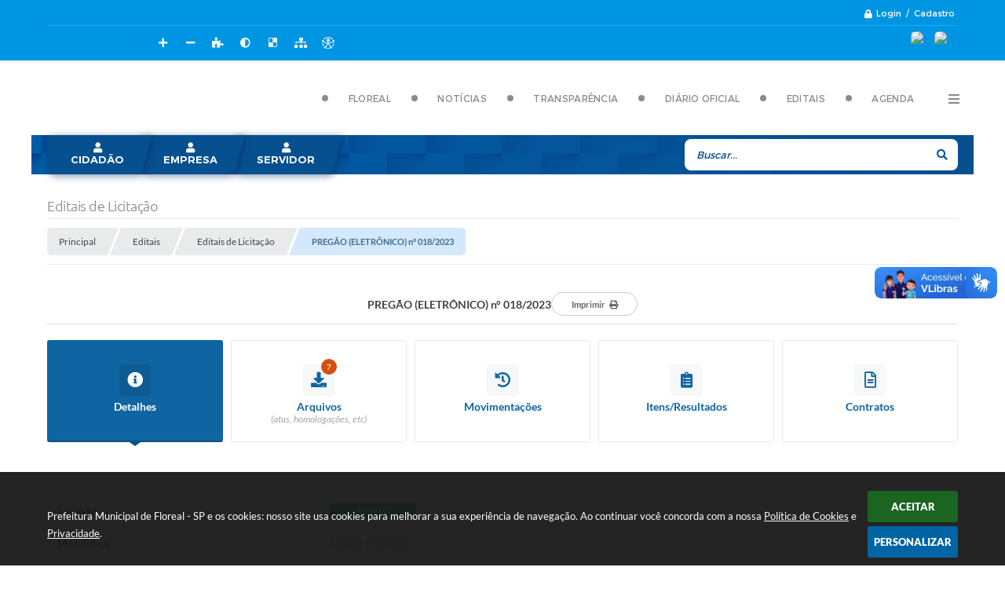

--- FILE ---
content_type: text/html; charset=utf-8
request_url: https://www.google.com/recaptcha/api2/anchor?ar=1&k=6Lcg5gwUAAAAAFTAwOeaiRgV05MYvrWdi1U8jIwI&co=aHR0cHM6Ly93d3cuZmxvcmVhbC5zcC5nb3YuYnI6NDQz&hl=en&v=PoyoqOPhxBO7pBk68S4YbpHZ&size=normal&anchor-ms=20000&execute-ms=30000&cb=334fkzso9fx8
body_size: 49486
content:
<!DOCTYPE HTML><html dir="ltr" lang="en"><head><meta http-equiv="Content-Type" content="text/html; charset=UTF-8">
<meta http-equiv="X-UA-Compatible" content="IE=edge">
<title>reCAPTCHA</title>
<style type="text/css">
/* cyrillic-ext */
@font-face {
  font-family: 'Roboto';
  font-style: normal;
  font-weight: 400;
  font-stretch: 100%;
  src: url(//fonts.gstatic.com/s/roboto/v48/KFO7CnqEu92Fr1ME7kSn66aGLdTylUAMa3GUBHMdazTgWw.woff2) format('woff2');
  unicode-range: U+0460-052F, U+1C80-1C8A, U+20B4, U+2DE0-2DFF, U+A640-A69F, U+FE2E-FE2F;
}
/* cyrillic */
@font-face {
  font-family: 'Roboto';
  font-style: normal;
  font-weight: 400;
  font-stretch: 100%;
  src: url(//fonts.gstatic.com/s/roboto/v48/KFO7CnqEu92Fr1ME7kSn66aGLdTylUAMa3iUBHMdazTgWw.woff2) format('woff2');
  unicode-range: U+0301, U+0400-045F, U+0490-0491, U+04B0-04B1, U+2116;
}
/* greek-ext */
@font-face {
  font-family: 'Roboto';
  font-style: normal;
  font-weight: 400;
  font-stretch: 100%;
  src: url(//fonts.gstatic.com/s/roboto/v48/KFO7CnqEu92Fr1ME7kSn66aGLdTylUAMa3CUBHMdazTgWw.woff2) format('woff2');
  unicode-range: U+1F00-1FFF;
}
/* greek */
@font-face {
  font-family: 'Roboto';
  font-style: normal;
  font-weight: 400;
  font-stretch: 100%;
  src: url(//fonts.gstatic.com/s/roboto/v48/KFO7CnqEu92Fr1ME7kSn66aGLdTylUAMa3-UBHMdazTgWw.woff2) format('woff2');
  unicode-range: U+0370-0377, U+037A-037F, U+0384-038A, U+038C, U+038E-03A1, U+03A3-03FF;
}
/* math */
@font-face {
  font-family: 'Roboto';
  font-style: normal;
  font-weight: 400;
  font-stretch: 100%;
  src: url(//fonts.gstatic.com/s/roboto/v48/KFO7CnqEu92Fr1ME7kSn66aGLdTylUAMawCUBHMdazTgWw.woff2) format('woff2');
  unicode-range: U+0302-0303, U+0305, U+0307-0308, U+0310, U+0312, U+0315, U+031A, U+0326-0327, U+032C, U+032F-0330, U+0332-0333, U+0338, U+033A, U+0346, U+034D, U+0391-03A1, U+03A3-03A9, U+03B1-03C9, U+03D1, U+03D5-03D6, U+03F0-03F1, U+03F4-03F5, U+2016-2017, U+2034-2038, U+203C, U+2040, U+2043, U+2047, U+2050, U+2057, U+205F, U+2070-2071, U+2074-208E, U+2090-209C, U+20D0-20DC, U+20E1, U+20E5-20EF, U+2100-2112, U+2114-2115, U+2117-2121, U+2123-214F, U+2190, U+2192, U+2194-21AE, U+21B0-21E5, U+21F1-21F2, U+21F4-2211, U+2213-2214, U+2216-22FF, U+2308-230B, U+2310, U+2319, U+231C-2321, U+2336-237A, U+237C, U+2395, U+239B-23B7, U+23D0, U+23DC-23E1, U+2474-2475, U+25AF, U+25B3, U+25B7, U+25BD, U+25C1, U+25CA, U+25CC, U+25FB, U+266D-266F, U+27C0-27FF, U+2900-2AFF, U+2B0E-2B11, U+2B30-2B4C, U+2BFE, U+3030, U+FF5B, U+FF5D, U+1D400-1D7FF, U+1EE00-1EEFF;
}
/* symbols */
@font-face {
  font-family: 'Roboto';
  font-style: normal;
  font-weight: 400;
  font-stretch: 100%;
  src: url(//fonts.gstatic.com/s/roboto/v48/KFO7CnqEu92Fr1ME7kSn66aGLdTylUAMaxKUBHMdazTgWw.woff2) format('woff2');
  unicode-range: U+0001-000C, U+000E-001F, U+007F-009F, U+20DD-20E0, U+20E2-20E4, U+2150-218F, U+2190, U+2192, U+2194-2199, U+21AF, U+21E6-21F0, U+21F3, U+2218-2219, U+2299, U+22C4-22C6, U+2300-243F, U+2440-244A, U+2460-24FF, U+25A0-27BF, U+2800-28FF, U+2921-2922, U+2981, U+29BF, U+29EB, U+2B00-2BFF, U+4DC0-4DFF, U+FFF9-FFFB, U+10140-1018E, U+10190-1019C, U+101A0, U+101D0-101FD, U+102E0-102FB, U+10E60-10E7E, U+1D2C0-1D2D3, U+1D2E0-1D37F, U+1F000-1F0FF, U+1F100-1F1AD, U+1F1E6-1F1FF, U+1F30D-1F30F, U+1F315, U+1F31C, U+1F31E, U+1F320-1F32C, U+1F336, U+1F378, U+1F37D, U+1F382, U+1F393-1F39F, U+1F3A7-1F3A8, U+1F3AC-1F3AF, U+1F3C2, U+1F3C4-1F3C6, U+1F3CA-1F3CE, U+1F3D4-1F3E0, U+1F3ED, U+1F3F1-1F3F3, U+1F3F5-1F3F7, U+1F408, U+1F415, U+1F41F, U+1F426, U+1F43F, U+1F441-1F442, U+1F444, U+1F446-1F449, U+1F44C-1F44E, U+1F453, U+1F46A, U+1F47D, U+1F4A3, U+1F4B0, U+1F4B3, U+1F4B9, U+1F4BB, U+1F4BF, U+1F4C8-1F4CB, U+1F4D6, U+1F4DA, U+1F4DF, U+1F4E3-1F4E6, U+1F4EA-1F4ED, U+1F4F7, U+1F4F9-1F4FB, U+1F4FD-1F4FE, U+1F503, U+1F507-1F50B, U+1F50D, U+1F512-1F513, U+1F53E-1F54A, U+1F54F-1F5FA, U+1F610, U+1F650-1F67F, U+1F687, U+1F68D, U+1F691, U+1F694, U+1F698, U+1F6AD, U+1F6B2, U+1F6B9-1F6BA, U+1F6BC, U+1F6C6-1F6CF, U+1F6D3-1F6D7, U+1F6E0-1F6EA, U+1F6F0-1F6F3, U+1F6F7-1F6FC, U+1F700-1F7FF, U+1F800-1F80B, U+1F810-1F847, U+1F850-1F859, U+1F860-1F887, U+1F890-1F8AD, U+1F8B0-1F8BB, U+1F8C0-1F8C1, U+1F900-1F90B, U+1F93B, U+1F946, U+1F984, U+1F996, U+1F9E9, U+1FA00-1FA6F, U+1FA70-1FA7C, U+1FA80-1FA89, U+1FA8F-1FAC6, U+1FACE-1FADC, U+1FADF-1FAE9, U+1FAF0-1FAF8, U+1FB00-1FBFF;
}
/* vietnamese */
@font-face {
  font-family: 'Roboto';
  font-style: normal;
  font-weight: 400;
  font-stretch: 100%;
  src: url(//fonts.gstatic.com/s/roboto/v48/KFO7CnqEu92Fr1ME7kSn66aGLdTylUAMa3OUBHMdazTgWw.woff2) format('woff2');
  unicode-range: U+0102-0103, U+0110-0111, U+0128-0129, U+0168-0169, U+01A0-01A1, U+01AF-01B0, U+0300-0301, U+0303-0304, U+0308-0309, U+0323, U+0329, U+1EA0-1EF9, U+20AB;
}
/* latin-ext */
@font-face {
  font-family: 'Roboto';
  font-style: normal;
  font-weight: 400;
  font-stretch: 100%;
  src: url(//fonts.gstatic.com/s/roboto/v48/KFO7CnqEu92Fr1ME7kSn66aGLdTylUAMa3KUBHMdazTgWw.woff2) format('woff2');
  unicode-range: U+0100-02BA, U+02BD-02C5, U+02C7-02CC, U+02CE-02D7, U+02DD-02FF, U+0304, U+0308, U+0329, U+1D00-1DBF, U+1E00-1E9F, U+1EF2-1EFF, U+2020, U+20A0-20AB, U+20AD-20C0, U+2113, U+2C60-2C7F, U+A720-A7FF;
}
/* latin */
@font-face {
  font-family: 'Roboto';
  font-style: normal;
  font-weight: 400;
  font-stretch: 100%;
  src: url(//fonts.gstatic.com/s/roboto/v48/KFO7CnqEu92Fr1ME7kSn66aGLdTylUAMa3yUBHMdazQ.woff2) format('woff2');
  unicode-range: U+0000-00FF, U+0131, U+0152-0153, U+02BB-02BC, U+02C6, U+02DA, U+02DC, U+0304, U+0308, U+0329, U+2000-206F, U+20AC, U+2122, U+2191, U+2193, U+2212, U+2215, U+FEFF, U+FFFD;
}
/* cyrillic-ext */
@font-face {
  font-family: 'Roboto';
  font-style: normal;
  font-weight: 500;
  font-stretch: 100%;
  src: url(//fonts.gstatic.com/s/roboto/v48/KFO7CnqEu92Fr1ME7kSn66aGLdTylUAMa3GUBHMdazTgWw.woff2) format('woff2');
  unicode-range: U+0460-052F, U+1C80-1C8A, U+20B4, U+2DE0-2DFF, U+A640-A69F, U+FE2E-FE2F;
}
/* cyrillic */
@font-face {
  font-family: 'Roboto';
  font-style: normal;
  font-weight: 500;
  font-stretch: 100%;
  src: url(//fonts.gstatic.com/s/roboto/v48/KFO7CnqEu92Fr1ME7kSn66aGLdTylUAMa3iUBHMdazTgWw.woff2) format('woff2');
  unicode-range: U+0301, U+0400-045F, U+0490-0491, U+04B0-04B1, U+2116;
}
/* greek-ext */
@font-face {
  font-family: 'Roboto';
  font-style: normal;
  font-weight: 500;
  font-stretch: 100%;
  src: url(//fonts.gstatic.com/s/roboto/v48/KFO7CnqEu92Fr1ME7kSn66aGLdTylUAMa3CUBHMdazTgWw.woff2) format('woff2');
  unicode-range: U+1F00-1FFF;
}
/* greek */
@font-face {
  font-family: 'Roboto';
  font-style: normal;
  font-weight: 500;
  font-stretch: 100%;
  src: url(//fonts.gstatic.com/s/roboto/v48/KFO7CnqEu92Fr1ME7kSn66aGLdTylUAMa3-UBHMdazTgWw.woff2) format('woff2');
  unicode-range: U+0370-0377, U+037A-037F, U+0384-038A, U+038C, U+038E-03A1, U+03A3-03FF;
}
/* math */
@font-face {
  font-family: 'Roboto';
  font-style: normal;
  font-weight: 500;
  font-stretch: 100%;
  src: url(//fonts.gstatic.com/s/roboto/v48/KFO7CnqEu92Fr1ME7kSn66aGLdTylUAMawCUBHMdazTgWw.woff2) format('woff2');
  unicode-range: U+0302-0303, U+0305, U+0307-0308, U+0310, U+0312, U+0315, U+031A, U+0326-0327, U+032C, U+032F-0330, U+0332-0333, U+0338, U+033A, U+0346, U+034D, U+0391-03A1, U+03A3-03A9, U+03B1-03C9, U+03D1, U+03D5-03D6, U+03F0-03F1, U+03F4-03F5, U+2016-2017, U+2034-2038, U+203C, U+2040, U+2043, U+2047, U+2050, U+2057, U+205F, U+2070-2071, U+2074-208E, U+2090-209C, U+20D0-20DC, U+20E1, U+20E5-20EF, U+2100-2112, U+2114-2115, U+2117-2121, U+2123-214F, U+2190, U+2192, U+2194-21AE, U+21B0-21E5, U+21F1-21F2, U+21F4-2211, U+2213-2214, U+2216-22FF, U+2308-230B, U+2310, U+2319, U+231C-2321, U+2336-237A, U+237C, U+2395, U+239B-23B7, U+23D0, U+23DC-23E1, U+2474-2475, U+25AF, U+25B3, U+25B7, U+25BD, U+25C1, U+25CA, U+25CC, U+25FB, U+266D-266F, U+27C0-27FF, U+2900-2AFF, U+2B0E-2B11, U+2B30-2B4C, U+2BFE, U+3030, U+FF5B, U+FF5D, U+1D400-1D7FF, U+1EE00-1EEFF;
}
/* symbols */
@font-face {
  font-family: 'Roboto';
  font-style: normal;
  font-weight: 500;
  font-stretch: 100%;
  src: url(//fonts.gstatic.com/s/roboto/v48/KFO7CnqEu92Fr1ME7kSn66aGLdTylUAMaxKUBHMdazTgWw.woff2) format('woff2');
  unicode-range: U+0001-000C, U+000E-001F, U+007F-009F, U+20DD-20E0, U+20E2-20E4, U+2150-218F, U+2190, U+2192, U+2194-2199, U+21AF, U+21E6-21F0, U+21F3, U+2218-2219, U+2299, U+22C4-22C6, U+2300-243F, U+2440-244A, U+2460-24FF, U+25A0-27BF, U+2800-28FF, U+2921-2922, U+2981, U+29BF, U+29EB, U+2B00-2BFF, U+4DC0-4DFF, U+FFF9-FFFB, U+10140-1018E, U+10190-1019C, U+101A0, U+101D0-101FD, U+102E0-102FB, U+10E60-10E7E, U+1D2C0-1D2D3, U+1D2E0-1D37F, U+1F000-1F0FF, U+1F100-1F1AD, U+1F1E6-1F1FF, U+1F30D-1F30F, U+1F315, U+1F31C, U+1F31E, U+1F320-1F32C, U+1F336, U+1F378, U+1F37D, U+1F382, U+1F393-1F39F, U+1F3A7-1F3A8, U+1F3AC-1F3AF, U+1F3C2, U+1F3C4-1F3C6, U+1F3CA-1F3CE, U+1F3D4-1F3E0, U+1F3ED, U+1F3F1-1F3F3, U+1F3F5-1F3F7, U+1F408, U+1F415, U+1F41F, U+1F426, U+1F43F, U+1F441-1F442, U+1F444, U+1F446-1F449, U+1F44C-1F44E, U+1F453, U+1F46A, U+1F47D, U+1F4A3, U+1F4B0, U+1F4B3, U+1F4B9, U+1F4BB, U+1F4BF, U+1F4C8-1F4CB, U+1F4D6, U+1F4DA, U+1F4DF, U+1F4E3-1F4E6, U+1F4EA-1F4ED, U+1F4F7, U+1F4F9-1F4FB, U+1F4FD-1F4FE, U+1F503, U+1F507-1F50B, U+1F50D, U+1F512-1F513, U+1F53E-1F54A, U+1F54F-1F5FA, U+1F610, U+1F650-1F67F, U+1F687, U+1F68D, U+1F691, U+1F694, U+1F698, U+1F6AD, U+1F6B2, U+1F6B9-1F6BA, U+1F6BC, U+1F6C6-1F6CF, U+1F6D3-1F6D7, U+1F6E0-1F6EA, U+1F6F0-1F6F3, U+1F6F7-1F6FC, U+1F700-1F7FF, U+1F800-1F80B, U+1F810-1F847, U+1F850-1F859, U+1F860-1F887, U+1F890-1F8AD, U+1F8B0-1F8BB, U+1F8C0-1F8C1, U+1F900-1F90B, U+1F93B, U+1F946, U+1F984, U+1F996, U+1F9E9, U+1FA00-1FA6F, U+1FA70-1FA7C, U+1FA80-1FA89, U+1FA8F-1FAC6, U+1FACE-1FADC, U+1FADF-1FAE9, U+1FAF0-1FAF8, U+1FB00-1FBFF;
}
/* vietnamese */
@font-face {
  font-family: 'Roboto';
  font-style: normal;
  font-weight: 500;
  font-stretch: 100%;
  src: url(//fonts.gstatic.com/s/roboto/v48/KFO7CnqEu92Fr1ME7kSn66aGLdTylUAMa3OUBHMdazTgWw.woff2) format('woff2');
  unicode-range: U+0102-0103, U+0110-0111, U+0128-0129, U+0168-0169, U+01A0-01A1, U+01AF-01B0, U+0300-0301, U+0303-0304, U+0308-0309, U+0323, U+0329, U+1EA0-1EF9, U+20AB;
}
/* latin-ext */
@font-face {
  font-family: 'Roboto';
  font-style: normal;
  font-weight: 500;
  font-stretch: 100%;
  src: url(//fonts.gstatic.com/s/roboto/v48/KFO7CnqEu92Fr1ME7kSn66aGLdTylUAMa3KUBHMdazTgWw.woff2) format('woff2');
  unicode-range: U+0100-02BA, U+02BD-02C5, U+02C7-02CC, U+02CE-02D7, U+02DD-02FF, U+0304, U+0308, U+0329, U+1D00-1DBF, U+1E00-1E9F, U+1EF2-1EFF, U+2020, U+20A0-20AB, U+20AD-20C0, U+2113, U+2C60-2C7F, U+A720-A7FF;
}
/* latin */
@font-face {
  font-family: 'Roboto';
  font-style: normal;
  font-weight: 500;
  font-stretch: 100%;
  src: url(//fonts.gstatic.com/s/roboto/v48/KFO7CnqEu92Fr1ME7kSn66aGLdTylUAMa3yUBHMdazQ.woff2) format('woff2');
  unicode-range: U+0000-00FF, U+0131, U+0152-0153, U+02BB-02BC, U+02C6, U+02DA, U+02DC, U+0304, U+0308, U+0329, U+2000-206F, U+20AC, U+2122, U+2191, U+2193, U+2212, U+2215, U+FEFF, U+FFFD;
}
/* cyrillic-ext */
@font-face {
  font-family: 'Roboto';
  font-style: normal;
  font-weight: 900;
  font-stretch: 100%;
  src: url(//fonts.gstatic.com/s/roboto/v48/KFO7CnqEu92Fr1ME7kSn66aGLdTylUAMa3GUBHMdazTgWw.woff2) format('woff2');
  unicode-range: U+0460-052F, U+1C80-1C8A, U+20B4, U+2DE0-2DFF, U+A640-A69F, U+FE2E-FE2F;
}
/* cyrillic */
@font-face {
  font-family: 'Roboto';
  font-style: normal;
  font-weight: 900;
  font-stretch: 100%;
  src: url(//fonts.gstatic.com/s/roboto/v48/KFO7CnqEu92Fr1ME7kSn66aGLdTylUAMa3iUBHMdazTgWw.woff2) format('woff2');
  unicode-range: U+0301, U+0400-045F, U+0490-0491, U+04B0-04B1, U+2116;
}
/* greek-ext */
@font-face {
  font-family: 'Roboto';
  font-style: normal;
  font-weight: 900;
  font-stretch: 100%;
  src: url(//fonts.gstatic.com/s/roboto/v48/KFO7CnqEu92Fr1ME7kSn66aGLdTylUAMa3CUBHMdazTgWw.woff2) format('woff2');
  unicode-range: U+1F00-1FFF;
}
/* greek */
@font-face {
  font-family: 'Roboto';
  font-style: normal;
  font-weight: 900;
  font-stretch: 100%;
  src: url(//fonts.gstatic.com/s/roboto/v48/KFO7CnqEu92Fr1ME7kSn66aGLdTylUAMa3-UBHMdazTgWw.woff2) format('woff2');
  unicode-range: U+0370-0377, U+037A-037F, U+0384-038A, U+038C, U+038E-03A1, U+03A3-03FF;
}
/* math */
@font-face {
  font-family: 'Roboto';
  font-style: normal;
  font-weight: 900;
  font-stretch: 100%;
  src: url(//fonts.gstatic.com/s/roboto/v48/KFO7CnqEu92Fr1ME7kSn66aGLdTylUAMawCUBHMdazTgWw.woff2) format('woff2');
  unicode-range: U+0302-0303, U+0305, U+0307-0308, U+0310, U+0312, U+0315, U+031A, U+0326-0327, U+032C, U+032F-0330, U+0332-0333, U+0338, U+033A, U+0346, U+034D, U+0391-03A1, U+03A3-03A9, U+03B1-03C9, U+03D1, U+03D5-03D6, U+03F0-03F1, U+03F4-03F5, U+2016-2017, U+2034-2038, U+203C, U+2040, U+2043, U+2047, U+2050, U+2057, U+205F, U+2070-2071, U+2074-208E, U+2090-209C, U+20D0-20DC, U+20E1, U+20E5-20EF, U+2100-2112, U+2114-2115, U+2117-2121, U+2123-214F, U+2190, U+2192, U+2194-21AE, U+21B0-21E5, U+21F1-21F2, U+21F4-2211, U+2213-2214, U+2216-22FF, U+2308-230B, U+2310, U+2319, U+231C-2321, U+2336-237A, U+237C, U+2395, U+239B-23B7, U+23D0, U+23DC-23E1, U+2474-2475, U+25AF, U+25B3, U+25B7, U+25BD, U+25C1, U+25CA, U+25CC, U+25FB, U+266D-266F, U+27C0-27FF, U+2900-2AFF, U+2B0E-2B11, U+2B30-2B4C, U+2BFE, U+3030, U+FF5B, U+FF5D, U+1D400-1D7FF, U+1EE00-1EEFF;
}
/* symbols */
@font-face {
  font-family: 'Roboto';
  font-style: normal;
  font-weight: 900;
  font-stretch: 100%;
  src: url(//fonts.gstatic.com/s/roboto/v48/KFO7CnqEu92Fr1ME7kSn66aGLdTylUAMaxKUBHMdazTgWw.woff2) format('woff2');
  unicode-range: U+0001-000C, U+000E-001F, U+007F-009F, U+20DD-20E0, U+20E2-20E4, U+2150-218F, U+2190, U+2192, U+2194-2199, U+21AF, U+21E6-21F0, U+21F3, U+2218-2219, U+2299, U+22C4-22C6, U+2300-243F, U+2440-244A, U+2460-24FF, U+25A0-27BF, U+2800-28FF, U+2921-2922, U+2981, U+29BF, U+29EB, U+2B00-2BFF, U+4DC0-4DFF, U+FFF9-FFFB, U+10140-1018E, U+10190-1019C, U+101A0, U+101D0-101FD, U+102E0-102FB, U+10E60-10E7E, U+1D2C0-1D2D3, U+1D2E0-1D37F, U+1F000-1F0FF, U+1F100-1F1AD, U+1F1E6-1F1FF, U+1F30D-1F30F, U+1F315, U+1F31C, U+1F31E, U+1F320-1F32C, U+1F336, U+1F378, U+1F37D, U+1F382, U+1F393-1F39F, U+1F3A7-1F3A8, U+1F3AC-1F3AF, U+1F3C2, U+1F3C4-1F3C6, U+1F3CA-1F3CE, U+1F3D4-1F3E0, U+1F3ED, U+1F3F1-1F3F3, U+1F3F5-1F3F7, U+1F408, U+1F415, U+1F41F, U+1F426, U+1F43F, U+1F441-1F442, U+1F444, U+1F446-1F449, U+1F44C-1F44E, U+1F453, U+1F46A, U+1F47D, U+1F4A3, U+1F4B0, U+1F4B3, U+1F4B9, U+1F4BB, U+1F4BF, U+1F4C8-1F4CB, U+1F4D6, U+1F4DA, U+1F4DF, U+1F4E3-1F4E6, U+1F4EA-1F4ED, U+1F4F7, U+1F4F9-1F4FB, U+1F4FD-1F4FE, U+1F503, U+1F507-1F50B, U+1F50D, U+1F512-1F513, U+1F53E-1F54A, U+1F54F-1F5FA, U+1F610, U+1F650-1F67F, U+1F687, U+1F68D, U+1F691, U+1F694, U+1F698, U+1F6AD, U+1F6B2, U+1F6B9-1F6BA, U+1F6BC, U+1F6C6-1F6CF, U+1F6D3-1F6D7, U+1F6E0-1F6EA, U+1F6F0-1F6F3, U+1F6F7-1F6FC, U+1F700-1F7FF, U+1F800-1F80B, U+1F810-1F847, U+1F850-1F859, U+1F860-1F887, U+1F890-1F8AD, U+1F8B0-1F8BB, U+1F8C0-1F8C1, U+1F900-1F90B, U+1F93B, U+1F946, U+1F984, U+1F996, U+1F9E9, U+1FA00-1FA6F, U+1FA70-1FA7C, U+1FA80-1FA89, U+1FA8F-1FAC6, U+1FACE-1FADC, U+1FADF-1FAE9, U+1FAF0-1FAF8, U+1FB00-1FBFF;
}
/* vietnamese */
@font-face {
  font-family: 'Roboto';
  font-style: normal;
  font-weight: 900;
  font-stretch: 100%;
  src: url(//fonts.gstatic.com/s/roboto/v48/KFO7CnqEu92Fr1ME7kSn66aGLdTylUAMa3OUBHMdazTgWw.woff2) format('woff2');
  unicode-range: U+0102-0103, U+0110-0111, U+0128-0129, U+0168-0169, U+01A0-01A1, U+01AF-01B0, U+0300-0301, U+0303-0304, U+0308-0309, U+0323, U+0329, U+1EA0-1EF9, U+20AB;
}
/* latin-ext */
@font-face {
  font-family: 'Roboto';
  font-style: normal;
  font-weight: 900;
  font-stretch: 100%;
  src: url(//fonts.gstatic.com/s/roboto/v48/KFO7CnqEu92Fr1ME7kSn66aGLdTylUAMa3KUBHMdazTgWw.woff2) format('woff2');
  unicode-range: U+0100-02BA, U+02BD-02C5, U+02C7-02CC, U+02CE-02D7, U+02DD-02FF, U+0304, U+0308, U+0329, U+1D00-1DBF, U+1E00-1E9F, U+1EF2-1EFF, U+2020, U+20A0-20AB, U+20AD-20C0, U+2113, U+2C60-2C7F, U+A720-A7FF;
}
/* latin */
@font-face {
  font-family: 'Roboto';
  font-style: normal;
  font-weight: 900;
  font-stretch: 100%;
  src: url(//fonts.gstatic.com/s/roboto/v48/KFO7CnqEu92Fr1ME7kSn66aGLdTylUAMa3yUBHMdazQ.woff2) format('woff2');
  unicode-range: U+0000-00FF, U+0131, U+0152-0153, U+02BB-02BC, U+02C6, U+02DA, U+02DC, U+0304, U+0308, U+0329, U+2000-206F, U+20AC, U+2122, U+2191, U+2193, U+2212, U+2215, U+FEFF, U+FFFD;
}

</style>
<link rel="stylesheet" type="text/css" href="https://www.gstatic.com/recaptcha/releases/PoyoqOPhxBO7pBk68S4YbpHZ/styles__ltr.css">
<script nonce="UfYtFNF121UnU0_EbnSvLA" type="text/javascript">window['__recaptcha_api'] = 'https://www.google.com/recaptcha/api2/';</script>
<script type="text/javascript" src="https://www.gstatic.com/recaptcha/releases/PoyoqOPhxBO7pBk68S4YbpHZ/recaptcha__en.js" nonce="UfYtFNF121UnU0_EbnSvLA">
      
    </script></head>
<body><div id="rc-anchor-alert" class="rc-anchor-alert"></div>
<input type="hidden" id="recaptcha-token" value="[base64]">
<script type="text/javascript" nonce="UfYtFNF121UnU0_EbnSvLA">
      recaptcha.anchor.Main.init("[\x22ainput\x22,[\x22bgdata\x22,\x22\x22,\[base64]/[base64]/[base64]/[base64]/[base64]/[base64]/[base64]/[base64]/[base64]/[base64]\\u003d\x22,\[base64]\\u003d\x22,\x22w47CgipHEsK9aMOPBVTDssKsXURkwog8VMOpD2bDqmV6wpktwrQ5wrZiWgzCixzCk3/DiA7DhGXDlMO3EylFTCUywpbDsHg6w53CnsOHw7AjwpPDusOvcm4dw6JQwoFPcMKqJGTChEnDnsKhamhcAULDqMK5YCzCg3UDw48Bw7QFKC8bIGrCt8KNYHfCuMKBV8K7VcORwrZdSMKQT1Ymw4/[base64]/DuGfDgzsdw5Nkwq3DswrDm8KvS8OKwqfCmMKIw7UbEhrDkgBnwpFqwp9gwq50w6pJJ8K3EznCicOMw4nCisKeVmhvwoNNSDlIw5XDrnLCtmY7ecOVFFPDhGXDk8Kawp/DnRYDw4PCi8KXw78SccKhwq/DjALDnF7Dpw4gwqTDiEfDg38CKcO7HsKGwoXDpS3DvxLDncKPwpEfwptfNcOSw4IWw5MJesKawqoOEMO2WWR9E8OBAcO7WQ1Rw4UZwprCs8OywrRfwrTCujvDlipSYSHCoSHDkMKbw6tiwovDmijCtj0DwqfCpcKNw6HCjRIdwrXDnmbCncK2UsK2w7nDocKxwr/[base64]/[base64]/[base64]/DqyRdMQvDqm3CuDIUw4fCiTzDo8K8w6/CtiM4dsKseEMwNMKoS8OiwpPDp8O1w7QCw5jDr8OTWEXDtlxGwp/[base64]/CrBzCjCfChgXDt0AuXcK+QcKzw7fCjSPDvyXCl8KwfxnDrsKNB8OewojDrsKiTMOBOcKsw4c9EWUvw5XDtnTCr8Knw5jCsyvCnGTDrXJ1w7fDscKowqwXccKQwrTCvDXDgMOcIwbDs8KPwochWQ1AHcK1NXBjw5gLbcODwo/[base64]/LsKgLDkiesKvw78QTcKNdsKqw7vCi8KSYhFUa0rDjsOhX8KYPnQfflDDocOaIUpGOEg2wo1Aw5wuPcO8wrxww7vDny9OekLCn8KBw6MNwpAoBCU2w6HDrcOKFsKTEBXCk8OHw4rCocKPw6LDmsKcwpbCpGTDvcORwoZnwozCv8K/FVjCkj4XWsKZwpfCt8O/[base64]/f8OPfMOOKV5Iw58BM8OLwpIxw4LClH/Cq8KcJcK7wq/CnnrDlGPCucKdSGlXwqAyWTvCqHLDkxDCqsKmAjR0wp7DnVfCrcO1w5LDt8K8HS0uT8Onwp/DnDvDlcKAckJEw6cTw57DiFPDqw1mOsO9w6vChsKwOmPDscKeRzvDicOySmLChMO0RkrCsU4cCsKffMOkwrTCisK5wrrCumHDmcKGwphWVcOhwpBrwrnCliXCkC7DhsKKIgjCvR/Dk8OYBnfDhMOzw5zCj0MZAMO1dQzDi8KHYsOQecK6w5owwoRXwp3CvsOiw5nDjcKqw5k5wrLCuMKqwrnDqTfCp19CAXlUUzcFw5J4KcK4w7x0woPClF8TKCvCqH5UwqY8wo9GwrfDqz7CoCwow7TCrHQZwpPDnTnDl0ZHwqdow4wpw4YoTn/Cl8KrWsOmwrjCkcOnwoxIwrFAaU8gT20zQU3CjkI7WcOowqvDiAkXRgzDtnR9dcKFw6DCn8KIRcOzwr1ew5Qiw4bCrFh4w6JsCypvXSleCsOfKcO+w7R0wqTDqsK/wr5nDsKiwpMfCsOyw4wdIScgwodqw7jCv8ORGsOYw7TDicKjw6XDkcOPJEA2OTrCkn9cH8OLw5jDqhLDjyjDvB/CrsOxwosIIz/[base64]/CgcOWwrvDjVIvwopWwrcmw4UywrDDr2LCgBHCrsOVYgbDn8O9bmnDrsKwNUHCtMKQTG9cQ15cwq/DlysUwqonw4lmwoULw65PMjLCqFdXIMObwrrDs8OqP8KZDxvDsG4jw5kRwprCtcOtakVFwozDj8KyPmrDssKJw6nCoXHDisKQwq80HMK8w7BveAzDt8K/wpnDsSPCuyTDicOVAHHDnsO8XX/Cv8Ogw5Mqw4LDnCdCw6PCvHTDkGzDqsOcw7PDmTADw6TDq8KYwrbDkmrDocKSw6LDmsOPaMKcJ1ESGsOEdnlVKgAmw4Blw6fDhxzCnEzDqMO+PT/DjxLCvsOFIMKjwr/CpMOdwrATw6XDiHDCqkYpGDo6w5nDq0PDkcOBw6TCmMKwWsOIw6EeJA5gwrEIOhhcHhdJBMO7OBXDmcKmZhIJwrcSw5TCncKJeMKUVxLCkh5kw7QRDHTCs3AABcOTwpXDi0/[base64]/[base64]/[base64]/DsCcoEwXChj9Rw5fDgMOdDkcQTwRlw7zCpsOcwocyXMOvScODJFsxwqnDg8OTwqrCkcKMBRDCrcK3w55bw4HCowUeVcKDwqJCHgbDlcOGMcOgInvCrkkjF29kesKBSMKlwr8AIMKNwp/CvQk8w43CpMKFwqPDucKAw6HDrMKDXcKWW8O1w4RwRMKMw6N6DMOfw6bCrsK1e8Kdwo8ZAcKrwpZiwoLDlMKAFMOoJ1nDriYUbsKGwpsywqBsw7lQw79PwoXCngJeRMKLLMOewpsxwo/DrMOzIsKkdGTDj8Kxw5HDnMKLw78nJsKnw6/Dph4uFcKcwrwMDmpWW8ODwpIIOyN1w5MEw4RxwqXDjMKnw5Rlw4lAw4nDng4TVsK2w6vCssOWw4fDlQDDgsK0FWp6w5IZGcObwrJrMwjDjHPCkAsLwrPDjjfDjVHCtMKETsO8wqRew6jCp0fCo3/[base64]/CnsOnIzLCmDN8w6zDqsKzwqnDgMKHwpIiw5slwr3DnsOXw4jDhcKuLMKQawbDv8KZCcKMcGPDu8KuHlLCvsOLWHbCvMOyZcO6RMOcwosiw5Ypwqdmw6zDp2rCg8ObfcOvw7jDti/CnyEmNFbCknEhLGjDtzjClBXDsTPDm8KVw7phw4DDlcO+wq0Ew50IYl4Wwo4JNMO5acOoI8Kgw5UCw6lNw5/CuQ3DgsKGZcKMw5fCscO9w49ldG7CnhnCg8O6wr/CuwVDagF5wrdxKMK9w4FmTsOYwpZXwrRHbMKAOTEewr3DjMK2FsODw69SPzTCvyXCmTbCtF8mRlXCjV7DnMOGTXsAw5J2wrjDmENVfGQHE8KBQBTDgcOyPsOLw4s1GsOqw5gowr/DmsOxw7Jew4kpw69EZ8Kkw7BvNUDDon5UwpQawqzCpsOIIUgFeMO9Sz7DqnLCig8+ITFdwrQgwofCow7DuXPDp1Jow5TDq2PDoTFIw5E4w4DCpyXCiMOnw7Z9GRUAC8ODwozCl8O2w4LClcOBwo/DoTwuMMOJwrlOwpbDiMOpNFskw77DknQyOMKww6TDp8KbAcOZwqtuMsOLMcO0N09uwpcdCsOawofDtwXCocKTYH4iMx4Dw4rDgAttwr3CrAUJfMOnwqZ6RcKWw53DgEfCiMOXwq/CpQs7dinDssKZOlfDjmR7FD/[base64]/ClDzDp8OSw5vCql/ClcOqFSwEJVfCkMK/wq3DjMKlSMOJIcOJw7HCqkvDgcOADE3DusKtD8OvwofDvcOTXiHChSrDpGLDg8OcQsOWa8OQRsOawrAqEMOywpfCg8OoUzLCkisqwojCk1c6wrpaw5fDqMKNw6w3NsOzwp/Dnn/DhmHDnsK/J0ZzXMKtw53Ds8KoN0Bhw7fCoMKRwrFNN8Oww4nDvAhTw7XDkSg0wrPDjC84wq5RDsK5wrQBw6ZrTMK8VGfCpjBceMKGwpzCkMOAw63CscK1w6Vmf2/CjMOIwoTCpR5iQcO1w6pNZsOBw5VrT8OGw5LDgBFxw4NwwpLDiSFJQcOlwrPDsMOhHMKWwobCisKvfsOpwrLCpC9UUmwMSXXCmMO2w6w6LMORJyZ5w6nDmk/DuyvDmVExaMKZw58wXsKpw5EKw6PDs8ODPGzDucO/VGTCvmTCn8OqIcO7w6fCjHQZwrTCgcObwpPDssKAwr/[base64]/Co8KTLsOEwoY2wo1QwpJ3wo1xwrXDpEfCsn/DpD3Dhh7CkTt5IcODI8KRXnzDqy7Drgd/J8KywrvCj8O/[base64]/CvcKfw58ua8OPO1TDgEx4Amx2ZsKsw7RBKknDp3nCnCpIA1dCYSjDhMKqwqDDonbClAUfaQ9TwokOL3AfwoPCnsKBwqdhw6pdw6TDmsK2wok1w4QQwoLDvhPCuWHCr8ObwqLDvA/CgUHDjcO/woBpwqsDwoV/FMOQwozDiAEIVcOow6w4bMOtFsOwaMK7UCJtdcKPIMOHLXF4UFFrw5hpw6PDrnQjd8KLOUIVwpZrNkTCiTLDhMOVwqAkwp/CmMKMwonDrGfDpUo9wq93YcO0w4RIw7nDgMOKEMKLw7zCmGYFw7UPN8KNw6kQQ3AMw7fDo8KGAcOIw6IxaBnCtMOSQ8Kew4/CksOFw7B0CcOQw7HDoMKjb8KZbQPDp8KuwojCpz/DlRPCn8K/wqnDvMOzBMOSwrHCmsKILXTCuHzDtCDDhMO0w5wewp7Diwolw61VwpJ8QMKGwrTCiAvDoMKHH8KBNBBHE8KVRQTCn8OMTRZoJ8K/GMK5w4h1wqfCkRBqPcOYwq0vaynDscKEw7vDo8KgwrZQw6bCg2QcRMKtwpdARifDuMKiYsKIwrHDmMOwesKNQcKawrBsb0MzwonDgCskasOPwo/Cni9HfsKdwpRKwq0dJhw/[base64]/DkgpdQWpuCMKjPyhEw7fClEI3b8O6w7VvHF/DiWwSwpQ8w400CGDDhmI0w7bCmcOFwqxdCcOQw4kaKBXDtwZlJnZgwqjCg8KSakdvw4rDrsKww4bCrcO4K8OWw5XDl8Oywo5Nw6TCgMKtw4EWw5nDqMO0w7XDujR/w4PCihLDvMKiOknCoCHClU/CvSdIVsK7PU/CrE1mw6Q1w7EiwqvCtXwPw5gDwrPDusKjwpp2wqXCr8OqCDM0esKYe8OVC8ORwr7CnlLCinLCny8KwrDCrELChmgSUMKSw5vCvcKgw5PCr8O0w5zDr8OlSMKdw6/DrW/[base64]/wrF/bsKpdz5SwoXDvMKLSGIlHQvDr8KMInjCkXPCv8KeccOqVGQ4wphLWMKYwqDCsDB7J8O/OMKhFXzCvsO+woxBw4jDjmDCvsKKwrJFQiAfw63DmcK1wrpKw7BpPMOfajt0w5zCnMK7FHrDmiTCkTtfasOtw5ZFEsO6Al13w5bDojlpT8KzbsOMwr7Dl8OkOMKcwo/DnmPCjMOHBm8pbjUYUXLDvzfDrsOUMMK+WcO/FX/[base64]/CpcKKw6fCuMO5JALCrjhvVsK5GQPCmcK8BsOuQHjCosOnWsOcH8KpwrzDpyUYw7EzwoHDssKow4poQwfDncOpw7UpCR11w7R0H8OAJRPDl8OJekZHw63DukgOGsOQZnXDscOpw5TCmy/DoUTDqsOTw4HCuw4nbcK3EE7CuHXCmsKIw7hqw7PDiMO2wrZNPHvDgTo4wosGGMOfQGpVccKFw75xWMOwwqXCoMO/MUXDosKYw4HCojrDmMKbw5TDvMOswoI1woR3S0hTw7fCqhBlLMKww7/CtMOrRsO5w7bDr8KqwpRqXVN5TcKqNMKAwqMwJsOJJcOOCcOtwpPDjVzCnVHCucKxwq/ClcKqwo0hacOcw5/DgnwZJTDCiQR+w70rwq0XwpvCgH7CjcOZw5nDrFUIwrzDvMKufjnClcKXwo9BwpLCs2grwpFLw48Hw7BRwozDmMKyVcK1wpEawoQERsOvBcKFCwHCliXDiMOaT8O7aMKXwokOw6tFOMK+w7IWwpdTw5RrA8KCw7rCu8O8RXU1w78QwrvCmsOfPsKKw57CncKWwrp3wq/DkMKhw7PDrsOoSCUewqwsw5cOH01Zw6NaL8OAPMOIwpxZwp9Bwr/CksKVwqBmCMOQwrvCrMK7PkrDr8KdFDQKw7x3I13CscO8EcOZwobDocKnw7jDjh4mw6PCm8KYwqsZw4jChCXCo8OkwqnCm8K7wocwGn/ClDN1ecO4fcOtRsKuG8KpW8Ofw6cdFwPDnsO1ecODXTRZV8KSw6VJw4LCoMKwwok9w5nDqsOuw7LDrUxUb3xLDhxBGhbDu8OIw5/Cr8OQUjAeJAPClcK+CnRUw7x9QWdgw5R9VnV4JsKDw4fCij40esOGU8OYOcKaw7dfwqnDhS55w4nDgsKhZcKuMcK1LcOGwqgwGBzCnU/DncKcQsO5Zh3Dh0B3Mx10wrwWw4bDrsKiw6tBU8Owwoxdw5LDhy1xwpHCpyLDucKLRDNZwq0lFB9iwq/Ci3nCiMKRFMK8bDUPWMOrwrjCl1vCtcOcQ8KmwprCvXTDjlEjIsKACULCrMKCwqw+wq3DqG/[base64]/DmxDCoMKUwqXDksKpw4waSDvCvz7ClXYiwos8YsK8D8K0JUHDlMKDwoMYwoo/cA/Cg3vCoMOmOzZ0TyQgOwzCp8KBwpcCw6jChcK7wrkEWAwWN0Q2fcOaDsODw5t8dsKTw7wJwqhUw7/DogfDu0vCscKgQ0Epw4bCoTJnw5bDm8KRw7AOw6hVNMO1w78MV8OEw7NEw7nDhsOVdcKow6DDtsOzbsOBJcKeU8OVFyjCkQnDmGRqw7HCvitHD3/[base64]/DpTcgDWrCvMKiZULDnibDv3fClHglw6p5Nh/[base64]/XMKNAMObw7fDjMKVfm7CkcKBRz0fDXRZwq/CsW3DqwfDkxgBNMOzAwnDjksjH8KOLsOkJ8O5w6/DtsKVA0Qhw57CnsOMw7YDWTNiUnfCkwpYw6HCpMKneHjCkn9DSiTDo2TDqMK7EzpxKVTDnmJYw5IAw5vCocOHwq3CpErDjcKXU8O/w5jDjEI5wrLCqGzDvGc2S3XCoQlywqYTEMOow4Y1w5R+wr0gw5o6wq0SE8Kgwr4fw5XDoxhjEibCpsOBbsOQGMOsw7AxAMOzXQ/[base64]/Cj8KXw5TCjjAdQMK4dMKMwrs6DwnDpMOWwqgMSMKLSsOLaXjDgsKIwrFuPF8WWCvCuzPDvcOwNhrDoVd2w4nCrwHDkAzDqcKoDU7CuD7CrsOKUFQcwqM/w6k6YcOHQGdXw73Cn1TCnMKiHVTCm3PCuDxwwo/Do3LDk8OjwqnCqxRrasKdCsKywq5vF8Krw4MTDsKiwpHCgV55KmdlI3PDnjpewqceTGcWRTk7w6IrwqnDmhRuJcOgTxvDjQPCv17DtcKUYMK/w70Cfj4bwqIKWlQzZMOXfVYGwpDDgxVlw6hNSsK4MCpwKsOMw6PDqcOxwpPDgsKNNsOWwo8eQMKbw5bDmsOcwpTDgF9RWBnDjkwgwoTCo0bDqDQJwosvMcOnwoLDr8OEw6/CqcOZEDjDriA7w4LDncObLsO3w5kuw6vDnW3DuifDj3PCj1FJfsONSi3DqwZDw7LCkVUSwrFOw4UddWfChMO2EMK/bcKYSsOxX8KWSsOyZjJ0AMKkV8OwY25iw4/CrCbCpnbChD/CpArDvT55wrwIGcOPUl0rwpjDrwJiBFjCgmMxwqTDukPDgsKSw7jChhtQw6HCsCgtwq/[base64]/DrcOKwoPDg8KFwoh9ECLCtcKdCnMwwo/DksK6GSowDcOwwonCuDjDpsOpYzMhwpnCvsKDO8OSQWDCssOGw63DvMKPw6/DuUosw6V5aDdUw5llaVEoM3LDk8OnA0PCsg3Co2PDlcOPHm7DgMKDIzXCmFHCrHxbOsKXwq/Csk3DgnE7OWLDhHrDk8KgwoImCGIXYsOTfMOSwozCnsOrGhbDiDTDuMOwZsOGwp/Cj8OEZmrCilzDnTFawprCh8OKLMO+QTxHV0DCt8O9I8O6OsOEUVnCtMOKMcK7RmzDvynDqsK6QcKhwqZtw5DCrMOTw6vCsQkUOVLDoGcswpHCqsKLR8KCwqfCqTvCgMKGwonDrcKmBkrClcOQA0Q+wosBBX/DocOww5DDrcKRFWJ4wqYLw7/Dh0F8w6gcTRXCoAxnw6HDmnHDujHDvcK0Zh3DssOFwqrDssKBw7EiY3VUw7YjHcKta8KFBx3CssK5wq7DtcOsEMOxw6Z6R8OLw57ClcKaw7szDcKCd8KxazfCncO/wqEcwoFlwr/DoWnDicOnw4/CjFXDp8KHw5DCo8KvHcO/SQlfw7LCg054cMKIwprDqMKJw7LCj8K2VsKrw7zDqcKyEcO+wofDocKmwpjDtn4NWEYlw5nDoUPCk3gdw5kEMC1SwqgGcMOrwpErwqnDqsKcI8KANXZcaVfDuMOXIyN9ScKMwoALPcO0w4vCiVwDX8KcOMO7w77DnjXDmMOLw7E6HMOzw5/DpCxswozCrMOxwr46GXtUX8O2SCTCvH8gwr4Xw47CoR/ChQTDgsO4w4UXw63Dv2vCl8ONw7LCmT3Cm8KkbMOyw6wyXnLCn8K0TTgIwplMw6fCucKAw4/DkcO3b8Kwwr9ecz3DmcOOXMKqe8OvR8O0wq/CujTCpMKew4/CjXVlKmM4w7wKZ1DCjMO7B3c2OW9pwrdAw7jCt8OUFB/Cp8O0OkTDrMO5w6fCpVPDt8K+bsKmLcKUwrlpwpR3w6fDtCfCn37CpcKUw79qXmEoOsKKwprDlU/[base64]/KcKywrczccKaw6HCtH9UXBjDijkZa29swqDCj3rCn8Kvw6LDsXZNEcKqTyDDn3zDugnDhQfDjxvDq8Ksw6rDkiImwo4JAsOKwqjCrEzChMOFfsOgwrzDoGATNlHDq8O1wq/DgFUmG3zDlMKFX8KQw6tywqnDhMK1V3jDlDzDsjjDuMKqwqzDnwU0V8OLKcOLDsKbwpUKwqXChR7CvcOAw5YnWcKZYsKBT8KqX8K/wrhlw6F1wqR6UcO+wpDDjMKEw5Vyw7DDtcOgwrhawpMSwqYaw43Dgn5pw4AGw6LCtMKQwp7CvAnCq1zCkivDnRnCrcOrwofDjcKrwodAJCgXA0t1YXTCgCbDmsO0w7LCqsKpT8Kxw5A2NibCm30vSnnDvGxObsOaFsKsZRzDg37DkyjCmG7DiT/CjcOWL1Zow6rDiMObfnrCt8KvacOTwrVZwp/Dj8OQwrHCisOQw5nDhcO9DcKyeCXDqMOdb1IKw7vDqznClcKuNsKmw7dAwoLCmMKVw74qwpXDlV0bIMKaw4RVAQIaF1ZMF1YKB8Oiw6NCZjTCuUDCqytgGH/CnMONw4ZUTG1swpYlX0N5HCp1w708w7QAwopAwpXDqgPDhmHCsgrDoRfDoU0mPAkGX1rClA9gOsOQwojCu0TClsO4aMOPfcKCw47DkcKva8Kww6hkwo3CrTrCucKaIQgMF2IowrgtCBgRw4MlwopmH8KgNsOAwrAJF0/Chk/CrV/[base64]/[base64]/[base64]/Cu8KtYsOaw4oGSsOnw7jDt8O9w4p3wqnDoWbClAExST0AS3kdUMOAdnPDkifDqcOJw7vDsMOjw78Pw4vCsRA0wp1SwqTCncKZaRUbN8Kgf8KAc8OTwqXDjsOCw47Cv0bDohVTG8O0NsKYW8OAIMOww4vDk09Pwr3Dklx3wokXw60Cw6zDjMKCwrzDqX3Ch2XDusObFR/Dih3CnsOtaVAlw7F4w7HCp8OWwoByGTzCj8OkE0hfORs9I8OTwoxNwoJAPzVWw490wp7CosOpw6jDl8KNwrEiNsKdwpEGwrLDrsOCw4ZTf8OZfjbDvsOOwoFqOsK/w43Dn8KHaMKYw6dvw7FSw6tPwoXDgcKBwroSw7XCiVfDvG0Jw4vDhGnCmRg8VkXCnlnDrcOQwpLCmXXCgMKxw6nChl/DksONK8OOw6nCvsOGSjJEwqTDlsOKbkbDrVtUw5rDuwAowqMODVnDtRZ4w5koCiHDnDjDvGDCrVUwYVsxMMOfw79kH8KjFSTDgcObwrPCs8KoW8OcO8OawqDDvXvCnsOKUUcTwr/DnC7DnsK1I8ORH8KWw43DqsKYSsKTw6bCm8OBXsOkw7/DtcKywrXCusKxfwJdwoTDmCbCpsOnw55DNsOxw7N6I8OSAcO+QyfClsOKQ8KvK8OUw40LS8K3w4TDhm5Ww49KDHUXMsOcaSvCvFsCNMOpYsOEw7bCvXPCnV/DuXgfw4bCllYCwqDCmAxfFDzDtMOyw4kkw4trGx/CpTVfwonClkM8HETCicKbw6XDhGkSfsKuw7dEw7rCk8Kqw5LDocOoAcO1wqBcN8KpYMKgKsKZHkUpwqrCgMKRMcKxfwZAFsOpJzfDj8OSwoIKcALDpwvCuTfCvsObw7fDtirCvTHCpsO+wp4/w659wqg5wpTCmMKmwrDCnBJwwq1uQlTDr8KTwqxTR0Y3ckldaljCp8OXDCVDNVtuP8OsMMOrUMKXXT7DscOoExDDoMK3CcKlw5/Dgjh/Ki08wrt6QcO5wrPDlTtGNsO5bQjDrcKXwqVfw7NmCMOjVU/DogTCvn0Jw788wonCucK4w4rDhiEHOwdrdMOVR8O5JcOuwrnDnS90wrHCjsOMdzNjVsOaQsKXwoTDkMOQCjXDk8KGw7IOw5YCVQbDkcOVUzDCoWwRw5/ChMKsU8KawpHCnHIBw5zDiMK7KcOGL8OOwpACAlzCsDkdaEBjwr7CvS0dI8KYw4PChD3DvsOkwq01Ij/CnUnCvsOUwr9bDVxxwqk+fmXCvRfCu8OAVwM8wqTDrjAJdlsKWUogYzzDiCB/w7kbw7RPDcK1w4oyWMOzXcKHwoJPwo0ZWzE7w7vDtEc9w65dA8Orw6MQwr/[base64]/wqTCssKIHXPDtsOuw40NI8KnHCXDlkbDpcKvw73DpW7CjMKxXw/[base64]/[base64]/[base64]/CsMK+LsOWUsOVEsKkGVXDhVBoQVDDpMKow7dIIsOiw7LDjsKUdG/[base64]/DgD3DrmTDhWM9wrQnd8O5w7/Cn8Ocw60SwrjDk8OfRw10w6JTccOcf2VBwqInw7/DnWtecgjCgjfCgsKKw5VAYsKtwrk1w70yw7vDmsKDNFxYwrfChGcQbMKPOsKiLMOQwoTChFU3f8K2wrjDr8OYN2dHw7HDhsO7wppAZ8Orw47CqzsDMl7DpQ/DjcO+w5EpwpTDo8KRwrXCgEbDvF/[base64]/Cg8Kyw5vDpx7DlMK7wrrCmzliwoxJwosQwqZbwrQaIsOwW0fCumTCg8OOZF3CtcKrwqvChsOHEgNww6vDhT5mXTbDi0fDhEwDwqVrwpDDmsOWH2piw5oFPcK7FgnCsEVZecKTwpfDoRHDs8KSwpENdAnCiHgqE0/[base64]/[base64]/DvMOrwpsxwpHCkyfCs8KfwrvCrHQFw6vCosKKwrlBwqw/O8O/w44dK8ObUW0fwoPCgsKHw6BCwpJnwrrCs8KEXcOHNsOuBsKJLMKAw5UcZRXDh07DicOkwqALasOnY8KxCi3DqcKYwrsewr/CmzDDk3zCoMKbw78Tw4w5W8OWwrzDscOAJ8KBR8OwwqDDvWoHw45lDB1EwpgewqwowrMdZiAgwrbCvm4wU8KEwqFlw5/DkgnCmwJnU1/DjEDCsMO3w6Usw5fCsA3CrMOYwp3Cv8KOQBp3w7PDtMOnUcKaw57DpzPDmFbCiMKKwojDgsKxMkzDlk3CowzDmsKSFMO4RmRVa102wojCvhFew6DDrcOJbMOvw4fDq2Rjw6JkeMK4wrReHTNVMR3CpWPDh2JtWcK8w4lcUsKwwqYAQTrCsWsSw4LDisOQIsKhd8K/L8OxwrbCpcK8w4NgwqFVJ8OXTU/DiE1sw5XDmx3DlFMgw6IPMcOJwrFHw5rCoMOgwoMAZAAIw6TDtMOhbGjCqcK5asKvw4kRw4Y/DMOCHsObIsKXw6I1Z8OvDy/ClkQBXV8Iw5rDuH8Ewq7DscKYR8KKcMK3woXDvsOiE13DjMOjHlcmw4LClMOGKsKBP1/DlsKJeQfCv8KdwpxPw6dAwpLDocKrcHkqKsODXnXDvm5jIcK5HhzCi8Krwr1ETzHCgQHCmkvCp0XDkg5zwo1Sw5LCs2HCqAxCS8O/Qjlnw4XCicKvdHzCuinCrcOww5Abwrk/w68HXxDCsmfChcKpw4JWwqEIUyUOw64UMcOLbsOrPMObwqZYwoPDoxk/w4nDiMKgRwLCl8Krw5dtwrzCusOmCcOGeGTCugHDshnCum/DqEXCokBMwpETwovDgsOhw704w7U3I8OAUzRYw57CpMOxw6XCoEFKw4BDw4XCq8Olw5puaEbDrMKMVsOQw4clw6nCk8KvKcK/KnNGw6ASOlo+w4fDtFbDuxjCl8KOw6gxMWbDqMKFdsOLwrNoGk3DusK2GcKCw6LCo8KlcsKsRQ4mQsKZCHYmw6zCusKVNsKzw6wdJcK1LXArV31nwq5bQMK1w7vCjEvCmSXDpUsewo/Ck8OSw4PDvcOfQ8KAdh8jwrU5w41PZMKKw5NFPSh1w6p8YFIFasOJw4jCgcOedsOJwrvDoybDgT7CkBjCiCVifcKow6YLwrg/w7o8wq5gwrvCn3DDlhhbCwILbmjDncORY8OSfFHCicKsw69wDUM+WMODwrRABEQHw6U2OMKnwphENQPCp3HCjsKcw4ESd8KuGsO0wrHDt8KowqI/EcKhVcOkb8KDwqYJUsOIRAAgDsOoPRzDkcOGw4ZdDsOGNybDmsKvwqfDi8KUwp1AWVU8JzsFwp3Cn1Y3w5I1PWfDoA/Dl8KKdsO8w7XDtwppSWvCuX/DpGvDrsKQFsKfwr7DjDjCsiPDkMOnaVIUZsOCKsKXdXkfJQBQwrTCgllKw4jClsOXwqgww5LCoMKXw5I1LU4kBcOgw5/DlglJNsO+ZTIOBCQXw5FcMsKgw7fDrS9DJl5cAcO5wqs3woYcwpTDh8O4w5Y7YMOzRcONHRfDjcOEwoJZZcO7DiF+eMO/eS3DpQIzw79AH8OIHcOiwrx/SBc/f8K6BzbDkDNmf37ClkfCkQtyDMOJw7zCvcKbWAhrw40bwoFOw6N/[base64]/[base64]/[base64]/[base64]/[base64]/[base64]/w5TCvmESw5XDosKgw4XCn8OFNxQFesKKw73DocOZVjnDkMOQw5fCtHTCh8OUw7vDpcK0wq5ubTbCgsKjAsKlcgzDuMKcwrPChmk1wrTDiFAGwoPCrRtvwoLCsMKxwrdPw7QHwqjDhsKmWMOHwrfDqi4jw7M6wq5aw6zDqMKlw485w5d3L8KkJH/DpnHDtsO3w70ew6cew7odw5UNaFtwJcKMMsKfwrMWNmLDiSHDmsOhSVsbOsKzPVROw50Xw5fDvMOIw63CjcKPJMKOdsOUfjTDpcKNNsOqw5TCrsOdQcOXwp3CmH/DuXfCvhnCsR5qeMKYScKmcXnDp8OYKHI5w6rCgxLCqHwww5TDqsKyw5gAwrLDr8KnHMKaI8K/O8OZwrgzICDCuyxUfwDCpcOdegQoM8KTwpwzwrg4QcOew5l3w7F0wppyQsO2YMKqwqB/RTBIw6hBwqfCrMO/a8O1diXCmMOKw4Nzw57DksKPBcOmw4PDo8OMwqchw7XCo8OJGU7CtmMtwq7DucOxWHUnVcOhBQnDk8KFwqUsw6PDicKAwosawr/Cp2hww7J+w6cOwrULMRvCs3/Cl07DkFfDncO6M1bCumERfcOAfCHChsOWw6QOHVtDO3YdEsKUw7/[base64]/Cr3sCw63DgG57wrvDiQw2wofCuBpUw6rCvHg1wrwqwoQmwrtJwo5Ew7RicsOnwrrDuBbCncK+M8OXQcKcwoXCpy9XbzIFfcKVwpTCuMO6AsOXwrdDwp8ACVhFwpvChGMfw6XDjglMw6jCk0Jbw4IXw7fDiA9/wrYGw7XCnsKEfmnDs1hSZcKnXsKpwobDtcOuYAJSGMOUwrjCixrDisKRw4zDgMOkZcKrMDIBZx85w4HCuFNDw5vDgcKuwqRmwoc9w7fCty/[base64]/DnF4FOsKkw4zDgMK5wroaA1nDtsOMwoDCisORKcOSbcK9esK/w5HDhnrDiRLDlMOVTsKtIwXCsQloA8OXwq4YEcO/[base64]/CiB1fKi/[base64]/DrW7DtXAzE8KoV8KNw7xBw7V6wrtjM3rCu8KKV1TDiMKyTsO9w4hDw7Y+HsKKw57CmMOowqDDrB7DkcKow4TCk8KcUkfDqysNTcKQwp/DksOow4NsGQMqfkLCtCk8wqXCpmoaw77Cl8OHw63CusKZwo3DmErDgMOhw7LDgl7CtkLCpMORFQB9wqJ/aUjCicO5w5TCmknDhFfDnMOJPV4cw6dLw4QVe30vNUh5Qx1mVsKkQsKiV8KEwrDCuz/[base64]/[base64]/w5nChT3CtyTCsxHCgMK2wpFxw7VPw6XClFbDusKKWsOEwoIWImoVw6cGwp1Ud3plesKmw5hnw7/DvQ1iw4PCgGDClg/Dv0F1w5bCr8KAw6fDtT4aw44/[base64]/F8Oqw5wFw7xvVcKkw7ovaihAw7pDWcKMwp1hw4fDsX9KPz/Dt8ONw7LCpMOgOW3Cj8OCwrtowrk9w6kDZMOgdjRFNMOPNsK3J8OscEnCvGliw6/DtXVSw6xpwoUXw6XCsUo/[base64]/DhsK9GFTCj8Oaw7M8AWTDilrCssOnwrTCsBAjwp3CghLCvcOcw60uwp4Fw5vDngwcNsKAw7HDtSI/SMOKe8KyehjDrsKwFRDCscKZwrA9wq0fFSfCqMOZw7AZGMOpwo0xRcOqFsO2DMK5fnV2woFGwodUw4PDmjrCqSjCo8O5wrnChMKTEsKxw5bClhfDt8OGf8O/[base64]/[base64]/wqjCgx9MwrtEwpJdZE7DhV3DnUVHeDNXwo9fPMOxAsKtw68VE8KoMMOZQiMVwrTCgcK9w57DhFXDpEzDknhew4IUwrphwrjCgwh4wpzCoD0aK8K9wrtTwrvCpcOMw4IfwoZ5LsKyABDDhXMIOMKENiQjwoLCvcK+acO5GUcCw6xyd8KUEMK4w6tGw7/CpsOAVCAew7UWwrrCowLCt8K+ccOqAxrCsMO9wpRrw40kw4PDrjrDqG58w6cZCxzCjBssPMKbwr/DrwpCw5bCssKMHXEGw7TDrsOnw6/DtcKZVAxqw4xUwqDCgGEdSijCgAbDpcKTw7XCqzpvfsKmH8O/w5vDlFvCqwHChcKWB0Ynw6BiCTLDpMOPU8OBwq/Do1DCo8Kpw609HW5kw4fDncOOwrYkw6vDpGXDnSLDuGctw6TDgcKIw4nDhsK+w7fCoQkEw45sYMK+MDfCtDDCtBc1wpAae2IAV8Kawq9lOAs2a3bCiwPCosK8ZMK+KE/DsQ0Rw68Zw6HCo2cQw4QAeUTCnMODwocrw6DCpcK+PlE/[base64]/CrCBWRRQiaWvCkMOSCMKjw6NsUsO6CsKxEDpwS8KnJTEJw4FAw7kePsKHCsOFw7vCrnfCjCU8NsKAw6LDojkKW8KMLMO+KWEcw6nChsKGUHzCpMK3w5JjAy7Du8Oiw6h4CcKicAPDglBvwq5XwpzDjMODTsO/wrfDu8KNwpTClEldw5DCvcKnEQXDp8OMw5Z9KsKWTDQFB8KdX8O2wpzDqmsvZMOPbsOwwpzCgT3CncOOXsOrJB/[base64]/CvcKwwpB6wpjDqcOUw7tjNjDDvsOuw70hwrFiwqjCgQtFw4kJwpDDm2J1wpoeEnnCmcKsw6MgKDYjwofCksO2PAtXFMKqwooAwohsdQofRsOtwqsbH2p/XiEGw6d+ZMOCw71KwpwYw57DusKow6FpeMKOVG/[base64]/[base64]/DpsOLw5bCqgzDo0Avw6/CrsOQA8OTaADDpQnDiE/Cv8KidAEPFFbCv1rDssKJwpdyVAhrw6DDjxgsdlXCgUbDnQNSCGDCj8K3UcOueBN1wpVnPcKow7U4cm82YcOPw7LCpMKPIDxLw7jDmMO3JhQhCMOnBMOlSj7CnUcKwoTCk8Kvw4kbLSrCl8KjAMKgP2HCnQ/[base64]/ChsKBSUbDhlNoWsKyScKlw5A/[base64]/dgjCsMOmc8KIasKawrrCjFfDhAoQwrp0w5hgwqTDtTdkLcKNwpnCj10bw5tzBcKkwr3Co8OOw69xOsKmIRxMwqPDpcOdc8KBccKJK8KWw54zw47DtiUuwoVKUwM4w6/CqMKqwpbCpTVwRcKDwrHDgMKtRsKSBsOkQGciw7J4woXClsO8w4TDg8OvKcOYw4B2wqw4GMOww4HCuEZZVMOdH8OYwq5gCW/Dg13DulHCk03DrsKbw6d+w6jDjcOBw71TTSTCoCPCozptw5BacmTClnPCnMK6w45dNnMHw7bCnsOxw6zCv8KGDwcGwp4Lwph/AjFKRsOcVx7DlsOKw7/CpsOfw4bDjMOAwpTCgjvCisOOMSzCuREmGUtnwr7DisOFAMOcBcKqcHLDr8KOw4giRsKnFFR0TsKGQMK3VgvDnW/DmsKdwqPDqMObaMO3wrbDmcKlw7bDvGw5w7sCw7gjMnEwTx9GwrzDqFLDig\\u003d\\u003d\x22],null,[\x22conf\x22,null,\x226Lcg5gwUAAAAAFTAwOeaiRgV05MYvrWdi1U8jIwI\x22,0,null,null,null,0,[21,125,63,73,95,87,41,43,42,83,102,105,109,121],[1017145,362],0,null,null,null,null,0,null,0,1,700,1,null,0,\[base64]/76lBhnEnQkZnOKMAhk\\u003d\x22,0,0,null,null,1,null,0,1,null,null,null,0],\x22https://www.floreal.sp.gov.br:443\x22,null,[1,1,1],null,null,null,0,3600,[\x22https://www.google.com/intl/en/policies/privacy/\x22,\x22https://www.google.com/intl/en/policies/terms/\x22],\x22IEgbRP+W66RVe0pfqb4alTmiC4IOJOAGIKr5Nm/qHQA\\u003d\x22,0,0,null,1,1768736893300,0,0,[186,16,244,81],null,[247,231,221,253],\x22RC-yXKVHu2GGVuC1Q\x22,null,null,null,null,null,\x220dAFcWeA4bHz8qR6Z8BYoizGLhO9y2DKMglcCCzw7RRKKFvZyDWIQZpkP2MKMws2GP53udkxn4QgME4sogiLi6gwxjZC785S3-gg\x22,1768819693384]");
    </script></body></html>

--- FILE ---
content_type: text/css
request_url: https://www.floreal.sp.gov.br/css/style.css?1691518188
body_size: -284
content:
@charset "utf-8";@font-face{font-family:'Heebo';src:url(font/Heebo-Bold.woff2) format('woff2'),url(font/Heebo-Bold.woff) format('woff');font-weight:700;font-style:normal;font-display:swap}@font-face{font-family:'Montserrat';src:url(font/Montserrat-Regular.woff2) format('woff2'),url(font/Montserrat-Regular.woff) format('woff');font-weight:400;font-style:normal;font-display:swap}@font-face{font-family:'Montserrat';src:url(font/Montserrat-Thin.woff2) format('woff2'),url(font/Montserrat-Thin.woff) format('woff');font-weight:100;font-style:normal;font-display:swap}@font-face{font-family:'Montserrat';src:url(font/Montserrat-Light.woff2) format('woff2'),url(font/Montserrat-Light.woff) format('woff');font-weight:300;font-style:normal;font-display:swap}@font-face{font-family:'Montserrat';src:url(font/Montserrat-Black.woff2) format('woff2'),url(font/Montserrat-Black.woff) format('woff');font-weight:900;font-style:normal;font-display:swap}@font-face{font-family:'Montserrat';src:url(font/Montserrat-Bold.woff2) format('woff2'),url(font/Montserrat-Bold.woff) format('woff');font-weight:700;font-style:normal;font-display:swap}@font-face{font-family:'Montserrat';src:url(font/Montserrat-Medium.woff2) format('woff2'),url(font/Montserrat-Medium.woff) format('woff');font-weight:500;font-style:normal;font-display:swap}@font-face{font-family:'Montserrat';src:url(font/Montserrat-SemiBold.woff2) format('woff2'),url(font/Montserrat-SemiBold.woff) format('woff');font-weight:600;font-style:normal;font-display:swap}@font-face{font-family:'Montserrat';src:url(font/Montserrat-ExtraBold.woff2) format('woff2'),url(font/Montserrat-ExtraBold.woff) format('woff');font-weight:700;font-style:normal;font-display:swap}@font-face{font-family:'Montserrat';src:url(font/Montserrat-ExtraLight.woff2) format('woff2'),url(font/Montserrat-ExtraLight.woff) format('woff');font-weight:200;font-style:normal;font-display:swap}

--- FILE ---
content_type: text/css
request_url: https://www.floreal.sp.gov.br/css/estrutura.css?1691518187
body_size: 4663
content:
@charset "utf-8";body{margin:0;padding:0;word-break:break-word}body,select,input,textarea,button{font-family:var(--font1)}*{outline:none;-webkit-tap-highlight-color:rgba(0,0,0,0)}.trans{font-size:0;color:transparent!important}.e_trans{display:none!important}#conteudo_esquerda{width:100%!important;padding-bottom:10px;padding-top:50px;min-height:40vh}#cont_conteudo_site_interna{width:100%!important}#e_centralizar{width:100%;max-width:1200px;margin:0 auto;padding:0 20px;box-sizing:border-box}.ptrans_menu_topo:not(.ptrans_menu_topo_fixo){top:25px}#vlibras_include div[vw].enabled{transform:translateY(5vh)}a,li,ol,ul{border:none;text-decoration:none;list-style:none;color:inherit;margin:0;padding:0}a:active,a:link,a:hover,a:focus{text-decoration:inherit}#e_cont_topo img,#e_conteudo img,#e_cont_rodape img{border:0!important;margin:0}#e_cont_topo,#e_cont_topo *,#e_cont_topo *:before,#e_cont_topo *:after,#e_conteudo,#e_conteudo *,#e_conteudo *:before,#e_conteudo *:after,#e_cont_rodape,#e_cont_rodape *,#e_cont_rodape *:before,#e_cont_rodape *:after{box-sizing:border-box}.unselect{user-select:none}input:-webkit-autofill,input:-webkit-autofill:hover,input:-webkit-autofill:focus,input:-webkit-autofill:active{transition:10e10s}:root{--cor1:#015daa;--cor2:#06508f;--cor3:#0095e2;--rgb:3,36,83;--cinza1:#f0f1f7;--cinza2:#d4d5de;--cinza3:#a2a2a2;--texto1:#525f6e;--texto2:#8b8b8b;--texto3:#9d9d9d;--transition:padding .4s cubic-bezier(.51,-.44,0,1.85),background .1s ease-in-out;--font1:'Montserrat';--font2:'Heebo';--radius:.75vw}body *::-webkit-scrollbar-track{border-radius:10px}body *::-webkit-scrollbar{width:5px;height:10px;background:rgba(0,0,0,.1);margin:5px;border-radius:10px}body *::-webkit-scrollbar-thumb{background:#85909f;border-radius:10px}body *::-webkit-scrollbar-thumb:hover{background:#6b7583}img{border:0;margin:0}img.e_img{position:absolute;top:0;left:0;object-position:center 25%;transition:.35s ease}a:hover img.e_img,.e_hov:hover img.e_img{transform:scale(1.15)}.e_area_redes_sociais{display:flex;flex-flow:wrap;align-items:center;gap:3px}.e_area_redes_sociais .e_rede_social{width:30px;height:30px;overflow:hidden;border-radius:6px;background:var(--cor3)}.e_area_redes_sociais .e_rede_social img{width:100%;height:200%;transition:.25s ease}.e_area_redes_sociais .e_rede_social:hover img{transform:translateY(-50%)}.e_shadow{box-shadow:0 0 10px rgba(0,0,0,.015);transition:.35s ease}a:hover .e_shadow,.e_hov:hover .e_shadow,.e_hov:focus-within .e_shadow{transform:translateY(-5px);box-shadow:0 10px 20px -10px rgba(69,113,126,.2)}.e_cont_itens{flex-flow:wrap;padding:10px;gap:15px}.e_item{flex:30%}.e_cont{display:flex;flex:1}.e_cont_item{height:100%;background:#fff;position:relative;border-radius:1px;overflow:hidden;flex-flow:column;padding:15px;gap:15px}.e_cont_item .e_cont{flex-flow:column;gap:5px}.e_cont_item [class^='e_area_img']{position:relative;padding-top:56.25%;overflow:hidden;border-radius:var(--radius);background:var(--cinza1)}.e_cont_info{display:flex;flex-flow:wrap;gap:5px 7%;align-items:center}.e_conteudo_modulo .e_conteudo_interno{padding:20px 10px}.e_conteudo_modulo.pdt .e_conteudo_interno{padding-top:35px}.e_conteudo_modulo.pdb .e_conteudo_interno{padding-bottom:35px}.swop_capa:last-child .e_conteudo_interno{padding-bottom:50px}.e_itn.itn_area_login_internauta{background:var(--cor3);border:0}.e_itn.itn_area_login_internauta .itn_conteudo_interno_login{font-family:var(--font1);font-weight:400}.e_itn.itn_area_login_internauta .itn_cont_login:before{background:var(--cor1)}.e_itn.itn_area_login_internauta:not(.itn_internauta_logado) .itn_cont_login:nth-child(2):before{display:none}.e_itn.itn_area_login_internauta:not(.itn_internauta_logado) .itn_btn_login:not(:hover){color:#fff}.e_itn.itn_area_login_internauta .itn_cont_login .itn_info_login{display:none}.e_itn.itn_area_login_internauta .itn_cont_login .itn_info_logado{color:#fff}.e_itn.itn_area_login_internauta .itn_login_internauta .itn_area_img_internauta{background:var(--cor1)}@media (min-width:801px){.e_itn.itn_area_login_internauta .itn_btn_login_internauta:not(#sair_internauta):not(:hover){color:#fff}}.e_area_titulo_modulo{font-size:0;padding:10px;padding-left:15px;margin:10px;display:flex;gap:0 10px;align-items:center;justify-content:space-between;background:#fff;border-radius:1px}.e_area_titulo_modulo:after{content:"";height:2px;background:var(--cinza2);flex:1}.e_area_titulo_modulo a{display:contents}.e_area_titulo_modulo .e_titulo_modulo{line-height:1.2em;font-family:var(--font2);font-weight:700;font-style:normal;font-size:25px;color:var(--texto3)}.e_area_titulo_modulo .e_subtitulo_modulo{font-family:var(--font1);font-weight:300;font-style:normal;font-size:10px;color:var(--texto1);letter-spacing:.025em;text-transform:uppercase;font-style:italic}.e_area_titulo_modulo.m2{padding:0;background:none}.e_area_titulo_modulo.m2:after{background:var(--cinza1)}.e_area_titulo_modulo.m2 .e_titulo_modulo{color:var(--cor1)}.e_link_ver_mais{min-width:30px;height:30px;display:flex;align-items:center;justify-content:center;background:var(--cinza3);border-radius:100px;font-size:11px;color:#fff;letter-spacing:.025em;padding:0 10px;text-transform:uppercase;font-style:italic;order:1;transition:.1s ease}a:hover .e_link_ver_mais{background:var(--cor2)}.e_link_ver_mais .e_txt_link{padding:0 10px}.e_link_ver_mais .swfa{display:none}@media (max-width:800px){.e_link_ver_mais .e_txt_link{display:none}.e_link_ver_mais .swfa{display:block}}.e_titulo{line-height:1.4em;max-height:4.2em;font-family:var(--font1);font-size:15px;color:var(--texto1);font-weight:700;overflow:hidden;transition:.1s ease}a:hover .e_titulo{color:var(--cor1)}.e_descricao{line-height:1.5em;max-height:6em;font-family:var(--font1);font-size:13px;color:var(--texto2);overflow:hidden}.e_info{font-family:var(--font1);font-size:12px;color:var(--texto1);display:inline-block;vertical-align:middle}.e_info .swfa{margin-right:.25em}.e_data{font-style:italic}.e_data_calendario{height:45px;padding:0 15px;display:flex;align-items:center;font-size:14px;color:var(--texto1);background:var(--cinza1);border-radius:100px;text-transform:uppercase;font-weight:400;gap:7px;margin-left:-5px;margin-right:-5px;margin-bottom:5px;flex-shrink:0}.e_data_calendario:before{content:"|"}.e_data_calendario strong{font-weight:inherit;order:-1}.e_data_calendario .e_visualizacoes,.e_data_calendario .e_categoria{margin-left:auto}.e_categoria{width:max-content;max-width:150px;height:25px;line-height:25px;display:inline-block;vertical-align:middle;font-family:var(--font1);font-weight:900;padding:0 15px;font-size:10px;color:#fff;letter-spacing:.025em;text-transform:uppercase;border-radius:100px;white-space:nowrap;text-overflow:ellipsis;overflow:hidden;text-align:center}.e_btn_link{min-width:120px;height:30px;display:flex;align-items:center;justify-content:center;background:var(--cinza3);border-radius:100px;font-size:11px;color:#fff;letter-spacing:.025em;padding:0 10px;text-transform:uppercase;font-style:italic;order:1;margin:auto;margin-bottom:unset;transition:.1s ease}a:hover .e_btn_link{background:var(--cor2)}.e_btn_link .e_txt_link{padding:0 10px}.e_btn_link .swfa{display:none}body .sw_slider_seta{width:35px;height:35px;line-height:35px;color:#fff;background:var(--cor1);border:0;opacity:1;transition:.2s ease}body .sw_slider_seta .swfa{font-size:16px;line-height:inherit}body .sw_slider_seta:hover{opacity:1;transition:.1s}body .sw_slider_seta:active{background:var(--cor2);color:#fff}body .sw_slider_seta.sw_slider_anterior{left:0;padding-right:2px;box-shadow:4px 0 5px rgba(54,61,75,.15)}body .sw_slider_seta.sw_slider_posterior{right:0;padding-left:2px;box-shadow:-4px 0 5px rgba(54,61,75,.15)}body .sw_slider_lmt.limit_l .sw_slider_anterior,body .sw_slider_lmt.limit_r .sw_slider_posterior{opacity:.6;background:#9ca5af;color:#fff}body .sw_slider_lmt.limit_l.limit_r .sw_slider_seta{opacity:0;visibility:hidden}body .sw_slider_lmt .sw_area_thumbnails{padding:0 10px;margin-top:10px;display:flex;align-items:center;justify-content:center;flex-flow:wrap;gap:10px}body .sw_slider_lmt .sw_area_thumbnails .sw_thumbnail{width:6px;height:6px;margin:0}body .sw_slider_lmt .sw_area_thumbnails .sw_thumbnail_ativo{background:var(--cor2)}.e_cont_barra{position:absolute;top:0;right:0;bottom:0;left:0;overflow:hidden;overflow-x:scroll;white-space:nowrap}.e_conteudo_interno{width:100%;max-width:1200px;margin:0 auto;clear:both}#e_cont_topo{width:100%;float:left;position:relative;z-index:200;font-size:0;background:#fff linear-gradient(to bottom,var(--cor3) 45px,transparent 40px)}#e_cont_topo *::-webkit-scrollbar{background:rgba(0,0,0,.15)}#e_cont_topo *::-webkit-scrollbar-thumb{background:var(--cor3)}#e_cont_topo #e_banner_topo_dinamico{width:100%;height:140px;background-repeat:no-repeat;background-position:top left;display:flex;flex-flow:wrap;gap:0;align-items:center;position:relative;padding-left:150px}#e_cont_topo #e_banner_topo_dinamico:before{content:"";border-top:1px solid #16aefc;position:absolute;top:0;left:20px;right:20px}#e_cont_topo #e_banner_topo_dinamico #e_banner_topo_dinamico_clique{width:315px;height:100%;position:absolute;top:0;left:20px;display:flex;align-items:center}#e_cont_topo #sw_acessibilidade{position:relative;z-index:1}#e_cont_topo #sw_acessibilidade .sw_titulo_acessibilidade{display:none}#e_cont_topo #sw_acessibilidade .sw_cont_acessibilidade{height:45px;display:flex;align-items:center}#e_cont_topo #sw_acessibilidade .sw_btn_acessibilidade{width:35px;height:35px;line-height:35px;background:transparent;color:#fff;border-radius:5px;box-shadow:none;text-align:center;margin:0;z-index:auto}#e_cont_topo #sw_acessibilidade .sw_btn_acessibilidade::after{z-index:10}#e_cont_topo #sw_acessibilidade .sw_btn_acessibilidade:hover{background:var(--cor1)}#e_cont_topo .e_area_redes_sociais{height:45px;margin-left:auto;margin-right:20px}#e_cont_topo .e_menu_topo{flex:100%;margin-left:220px}#e_cont_topo .e_menu_topo>ul{width:100%;max-width:1200px;display:flex;margin:auto}#e_cont_topo .e_menu_topo>ul>li{height:95px;position:relative;cursor:default;flex:auto;display:flex;align-items:center}#e_cont_topo .e_menu_topo>ul>li>a{display:contents}#e_cont_topo .e_menu_topo>ul>li:not(.e_li_menu_todos):before{content:"";width:8px;height:8px;background:var(--texto2);display:block;flex-shrink:0;border-radius:100%}#e_cont_topo .e_menu_topo ul li .e_link_menu{width:100%;height:100%;display:flex;align-items:center;justify-content:center;padding-top:2px;font-size:12px;color:var(--texto2);letter-spacing:.025em;text-transform:uppercase;text-align:center;position:relative;z-index:2;overflow:hidden;transition:.2s}#e_cont_topo .e_menu_topo ul li .e_link_menu:before{content:"";width:70%;height:4px;position:absolute;bottom:15px;left:15%;background:var(--cor3);border-radius:20px;transition:.25s ease}#e_cont_topo .e_menu_topo ul li:not(:hover) .e_link_menu:before{transform:scaleX(.6);opacity:0}#e_cont_topo .e_menu_topo ul li .e_link_menu div{padding:10px;display:flex;flex-flow:column}#e_cont_topo .e_menu_topo ul li .e_link_menu div .swfa{height:1.5em;line-height:1.5em;font-size:1.25em;overflow:hidden;display:grid;transition:.25s ease}#e_cont_topo .e_menu_topo ul li:not(.e_li_menu_todos):not(:hover) .e_link_menu div .swfa{height:0}#e_cont_topo .e_menu_topo ul li .e_submenu{position:absolute;top:100%;left:0;background:none!important;visibility:hidden;overflow:hidden;z-index:2}#e_cont_topo .e_menu_topo ul li:nth-last-child(2) .e_submenu{left:auto;right:0}#e_cont_topo .e_menu_topo ul li:hover .e_submenu{visibility:visible;z-index:3}#e_cont_topo .e_menu_topo ul li .e_submenu>ul{min-width:240px;max-height:50vh;overflow:hidden;overflow-y:auto;padding:4px;background:var(--cor1);border-radius:0 0 4px 4px;transform:translateY(-100%);transform-origin:top;box-shadow:0 5px 10px rgba(0,0,0,.05);transition:.3s ease-in-out}#e_cont_topo .e_menu_topo ul li:hover .e_submenu>ul{transform:translateY(0)}#e_cont_topo .e_menu_topo ul li .e_submenu ul li .e_link_submenu{padding:15px;font-size:13px;color:#fff;border-radius:2px;overflow:hidden;border-bottom:solid 1px rgba(0,0,0,.1);position:relative;transition:var(--transition)}#e_cont_topo .e_menu_topo ul li .e_submenu ul li:last-child .e_link_submenu{border-bottom:0}#e_cont_topo .e_menu_topo ul li .e_submenu ul li:hover .e_link_submenu{color:#fff;padding-left:20px;padding-right:10px;background:var(--cor3)}#e_cont_topo .e_menu_topo ul li.e_li_menu_todos{width:50px;flex:none;position:static;cursor:pointer}#e_cont_topo .e_menu_topo ul li.e_li_menu_todos .e_link_menu .swfa{font-size:16px}#e_cont_topo .e_menu_topo ul li.e_li_menu_todos .e_menu_todos{position:absolute;top:100%;left:0;right:0;overflow:hidden;visibility:hidden;z-index:2}#e_cont_topo .e_menu_topo ul li.e_li_menu_todos:hover .e_menu_todos{visibility:visible;z-index:3}#e_cont_topo .e_menu_topo ul li.e_li_menu_todos .e_menu_todos .e_cont_menu_todos{height:500px;height:40vh;background:var(--cor1);border-radius:0 0 2px 2px;position:relative;transform:translateY(-100%);transition:.4s ease-in-out}#e_cont_topo .e_menu_topo ul li.e_li_menu_todos:hover .e_menu_todos .e_cont_menu_todos{transform:translateY(0)}#e_cont_topo .e_menu_topo ul li.e_li_menu_todos .e_menu_todos .e_cont_barra_menu_todos{position:absolute;left:10px;right:10px;top:10px;bottom:10px;overflow:auto}#e_cont_topo .e_menu_topo ul li.e_li_menu_todos .e_menu_todos ul{width:100%;height:100%;display:flex;flex-flow:column wrap;gap:0 20px;background:none}#e_cont_topo .e_menu_topo ul li.e_li_menu_todos .e_menu_todos ul li{width:250px;display:block}#e_cont_topo .e_menu_topo ul li.e_li_menu_todos .e_menu_todos ul li .e_cabecalho_links_menu_todos{line-height:16px;background:rgba(var(--rgb),.2);padding:22px 20px;font-size:16px;color:#fff;font-weight:600;text-align:center;margin-top:20px;margin-bottom:5px;border-radius:3px;text-transform:uppercase;position:relative}#e_cont_topo .e_menu_topo ul li.e_li_menu_todos .e_menu_todos ul li .e_cabecalho_links_menu_todos .swfa{height:20px;line-height:20px;color:inherit;font-size:18px;position:absolute;top:50%;left:15px;margin-top:-10px}#e_cont_topo .e_menu_topo ul li.e_li_menu_todos .e_menu_todos ul li .e_link_menu_todos{display:flex;align-items:center;padding:15px;font-size:13px;color:#fff;position:relative;overflow:hidden;border-bottom:solid 1px rgba(0,0,0,.1);transition:var(--transition)}#e_cont_topo .e_menu_topo ul li.e_li_menu_todos .e_menu_todos ul li a:hover .e_link_menu_todos{color:#fff;padding-left:20px;padding-right:10px;background:var(--cor3)}#e_cont_topo .e_menu_topo ul li.e_li_menu_todos .e_menu_todos ul li .e_link_menu_todos .swfa{width:20px;font-size:10px;flex-shrink:0}#e_cont_topo .e_menu_topo ul li.e_li_menu_todos .e_menu_todos ul li .e_titulo_subitens_menu{color:#fff;background:rgba(var(--rgb),.2);border-bottom:solid 1px rgba(0,0,0,.2);margin-top:20px;font-weight:700}#e_cont_topo .e_menu_topo ul li.e_li_menu_todos .e_menu_todos ul li .e_subitem_menu{background:rgba(var(--rgb),.15)}#e_cont_topo .e_menu_topo ul li.e_li_menu_todos .e_menu_todos ul li .e_subitem_menu div{padding-left:5px}#e_cont_topo .e_menu_topo ul li.e_li_menu_todos .e_menu_todos ul li .e_ultimo_subitem_menu{margin-bottom:10px}#e_cont_topo .e_menu_topo ul li.e_li_menu_todos .e_menu_todos ul li:first-child .e_cabecalho_links_menu_todos{margin-top:0}#e_cont_topo .e_menu_topo ul li.e_li_menu_todos .e_menu_todos ul li:nth-child(2) .e_titulo_subitens_menu{margin-top:0}#e_cont_topo .e_area_acesso_facil_busca{position:relative;z-index:1;display:flex;align-items:center;background:var(--cor2) url(/img/bg-topo.png) center;margin-bottom:-25px;padding:0 20px}#e_cont_topo .e_area_acesso_facil_busca:before{content:"";width:100%;height:100%;position:absolute;top:0;right:0;z-index:-1;background:linear-gradient(to right,transparent,var(--cor2))}.e_area_acesso_facil *::-webkit-scrollbar{background:rgba(0,0,0,.15)}.e_area_acesso_facil *::-webkit-scrollbar-thumb{background:var(--cor3)}.e_area_acesso_facil .e_cont_acesso_facil{display:flex}.e_area_acesso_facil .e_menu_acesso_facil{flex:1;position:relative}.e_area_acesso_facil .e_menu_acesso_facil .e_btn_menu{min-height:50px;font-size:13px;color:#fff;font-weight:600;display:flex;flex-flow:column;align-items:center;justify-content:center;gap:5px;padding:5px 30px;padding-right:35px;border-radius:0 0 8px 8px;cursor:pointer;position:relative;z-index:1;transform-origin:top left;overflow:hidden;transition:.15s ease}.e_area_acesso_facil .e_menu_acesso_facil .e_btn_menu span{flex-shrink:0;word-break:keep-all}.e_area_acesso_facil .e_menu_acesso_facil .e_btn_menu:before{content:"";width:150%;height:100%;position:absolute;top:0;right:0;z-index:-1;background:var(--cor2);transition:.15s ease}.e_area_acesso_facil .e_menu_acesso_facil.show .e_btn_menu:before{background:var(--cor3)}.e_area_acesso_facil .e_menu_acesso_facil .e_dropdown_menu{position:absolute;top:100%;left:0;display:grid;grid-template-rows:1fr;padding:5px;background:var(--cor2);overflow:hidden;border-radius:0 0 4px 4px;transition:.25s ease}.e_area_acesso_facil .e_menu_acesso_facil:not(.show) .e_dropdown_menu{padding-top:0;padding-bottom:0;grid-template-rows:0fr;pointer-events:none}.e_area_acesso_facil .e_menu_acesso_facil .e_area_links_acesso_facil{width:250px;max-height:200px;overflow-y:scroll}.e_area_acesso_facil .e_menu_acesso_facil .e_area_links_acesso_facil .e_link_acesso_facil .e_cont_link{min-height:45px;display:flex;align-items:center;gap:5px;padding:10px 20px;padding-left:10px;font-size:13px;color:#fff;transition:var(--transition)}.e_area_acesso_facil .e_menu_acesso_facil .e_area_links_acesso_facil .e_link_acesso_facil .e_cont_link:hover{padding:10px 15px;background:var(--cor3)}.e_area_acesso_facil .e_menu_acesso_facil .e_area_links_acesso_facil .e_link_acesso_facil:not(:last-child) .e_cont_link{border-bottom:solid 1px rgba(var(--rgb),.35)}.e_area_acesso_facil .e_menu_acesso_facil .e_area_links_acesso_facil .e_link_acesso_facil .e_cont_link .swfa{flex-shrink:0}@media (min-width:1001px){.e_area_acesso_facil .e_menu_acesso_facil .e_btn_menu{filter:drop-shadow(2px 2px 5px rgba(var(--rgb),.5))}.e_area_acesso_facil .e_menu_acesso_facil.show .e_btn_menu{transform:scale(1.1)}.e_area_acesso_facil .e_menu_acesso_facil .e_btn_menu:before{right:7px;transform:skewX(-15deg);border-bottom-right-radius:8px}.e_area_acesso_facil .e_menu_acesso_facil:not(:last-child){margin-right:-15px}.e_area_acesso_facil .e_menu_acesso_facil:nth-child(1) .e_btn_menu{z-index:5}.e_area_acesso_facil .e_menu_acesso_facil:nth-child(2) .e_btn_menu{z-index:4}.e_area_acesso_facil .e_menu_acesso_facil:nth-child(3) .e_btn_menu{z-index:3}.e_area_acesso_facil .e_menu_acesso_facil:nth-child(4) .e_btn_menu{z-index:2}.e_area_acesso_facil .e_menu_acesso_facil:nth-child(5) .e_btn_menu{z-index:1}}@media (max-width:1000px){.e_area_acesso_facil .e_cont_acesso_facil{flex-flow:column;padding:20px;gap:5px}.e_area_acesso_facil .e_menu_acesso_facil{flex:1;position:relative}.e_area_acesso_facil .e_menu_acesso_facil .e_btn_menu{min-height:10vh;border-radius:4px}.e_area_acesso_facil .e_menu_acesso_facil .e_dropdown_menu{position:static}.e_area_acesso_facil .e_menu_acesso_facil .e_area_links_acesso_facil{width:100%}.e_area_acesso_facil .e_menu_acesso_facil.show .e_btn_menu{border-bottom-left-radius:0;border-bottom-right-radius:0}.e_area_acesso_facil .e_menu_acesso_facil.show .e_dropdown_menu{border-top-left-radius:0;border-top-right-radius:0}}#e_cont_topo .e_area_busca{min-width:30%;margin:5px 0;margin-left:auto}#e_cont_topo .e_area_busca .e_cont_busca{position:relative}#e_cont_topo .e_area_busca .e_campo_busca{width:100%;height:40px;background:#fff;border:0;border-radius:8px;padding:0 15px;padding-right:45px;font-size:13px;color:var(--texto1);transition:.2s ease}#e_cont_topo .e_area_busca .e_campo_busca::placeholder{font-size:inherit;color:var(--cor2);font-style:italic}#e_cont_topo .e_area_busca .e_campo_busca:hover{cursor:pointer;opacity:.9}#e_cont_topo .e_area_busca .e_campo_busca:focus{cursor:text;opacity:1}#e_cont_topo .e_area_busca .e_btn_busca{width:40px;height:100%;position:absolute;top:0;right:0;background:none;border:0;font-size:14px;color:var(--cor1);cursor:pointer;transition:.2s ease}#e_conteudo{width:100%;float:left;background:var(--cinza1)}#e_conteudo .p_area_banner.pdt{padding-top:25px}#e_conteudo .p_area_banner.pdb{padding-bottom:25px}#e_conteudo .swop_capa_banner:first-child .p_area_banner{padding-top:0}#e_conteudo .p_area_banner_meio{padding:10px 0;margin:1% 0;margin-top:1.5%;overflow:hidden}#e_conteudo .p_area_banner_meio img{width:100%;height:auto;max-width:1160px;display:block;margin:0 auto!important;border:none!important;object-fit:cover}#e_conteudo .p_area_banner_meio .e_conteudo_interno{overflow:hidden;max-width:1160px}#e_conteudo .p_area_banner_meio .e_conteudo_interno *{height:25vw;max-height:290px}#e_conteudo .p_area_banner_meio.pdt .e_conteudo_interno{padding-top:35px}#e_conteudo .p_area_banner_meio.pdb .e_conteudo_interno{padding-bottom:35px}#e_cont_rodape{width:100%;float:left;background:var(--cor3) url(/img/bg-rodape.png);font-size:0;position:relative;z-index:0}#e_cont_rodape:before{content:"";width:100%;height:100%;position:absolute;top:0;right:0;z-index:-1;background:linear-gradient(to right,transparent,var(--cor3))}#e_cont_rodape .e_conteudo_rodape{padding:20px;display:flex;flex-flow:wrap;gap:20px 30%;align-items:center}#e_cont_rodape .e_area_redes_news{background:var(--cor3);box-shadow:0 2px 10px -2px rgba(var(--rgb),.5)}#e_cont_rodape .e_area_redes_news .e_area_redes_sociais{gap:5px}#e_cont_rodape .e_area_redes_news .e_area_redes_sociais .e_rede_social{border-radius:100%}#e_cont_rodape .e_area_redes_news .e_newsletter{margin-left:auto;font-size:26px;font-weight:400;color:#fff;display:flex;align-items:center;transition:.15s ease}#e_cont_rodape .e_area_redes_news .e_newsletter:hover{transform:translateX(-5px);filter:drop-shadow(3px 1px 1px rgba(var(--rgb),.4))}#e_cont_rodape .e_area_redes_news .e_newsletter a{display:contents}#e_cont_rodape .e_area_redes_news .e_newsletter span{position:relative;z-index:1;margin-left:-10px}#e_cont_rodape .e_area_info_prefeitura{position:relative}#e_cont_rodape .e_area_info_prefeitura .e_brasao{position:absolute;top:-60px;left:50%;translate:-50% 0}#e_cont_rodape .e_area_info_prefeitura .e_brasao img{filter:drop-shadow(0 1px 1px rgba(var(--rgb),.25));transition:.15s ease}#e_cont_rodape .e_area_info_prefeitura .e_brasao img:hover{transform:translateY(-3px);filter:drop-shadow(0 2px 2px rgba(var(--rgb),.75))}#e_cont_rodape .e_area_info_prefeitura .e_info_prefeitura{flex:35%;display:grid;grid-template-columns:auto 1fr;gap:0 20px;grid-auto-flow:dense;align-items:center;font-size:14px;color:#fff;font-weight:300}#e_cont_rodape .e_area_info_prefeitura .e_info_prefeitura .swfa{grid-row:span 5;font-size:1.75em;color:rgba(var(--rgb),.8)}#e_cont_rodape .e_area_info_prefeitura .e_info_prefeitura:nth-child(even){grid-template-columns:1fr auto;text-align:right}#e_cont_rodape .e_area_info_prefeitura .e_info_prefeitura:nth-child(even) .swfa{grid-column-start:2}#e_cont_rodape .e_area_info_prefeitura .e_info_prefeitura strong{font-size:1.1em;font-weight:700;margin-bottom:2px}#e_cont_rodape .e_area_info_prefeitura .e_info_prefeitura span{display:inline-block;transition:.15s ease}#e_cont_rodape .e_area_info_prefeitura .e_info_prefeitura a:hover span{transform:translateX(5px);text-decoration:#fff solid underline}#e_cont_rodape .e_area_info_prefeitura .e_info_prefeitura span{margin-top:2px}#e_cont_rodape .sw_area_info_sistema{background:none;font-family:var(--font1);color:#fff;border-color:rgba(0,0,0,.15);border-bottom:0}#e_cont_rodape .e_area_instar{font-size:13px;color:#fff;text-align:center;background:var(--cor2);border-top:7px solid #fff}#e_cont_rodape .e_area_instar .e_conteudo_interno{height:90px;line-height:90px;position:relative;background:none}#e_cont_rodape .e_area_instar img{position:absolute;top:50%;margin-top:-12px;right:30px}#e_cont_rodape .e_area_instar a:hover strong{color:#fff}#e_cont_rodape .e_area_instar a:hover img{filter:brightness(5)}@media (max-width:1000px){body *::-webkit-scrollbar{width:6px;height:6px}}